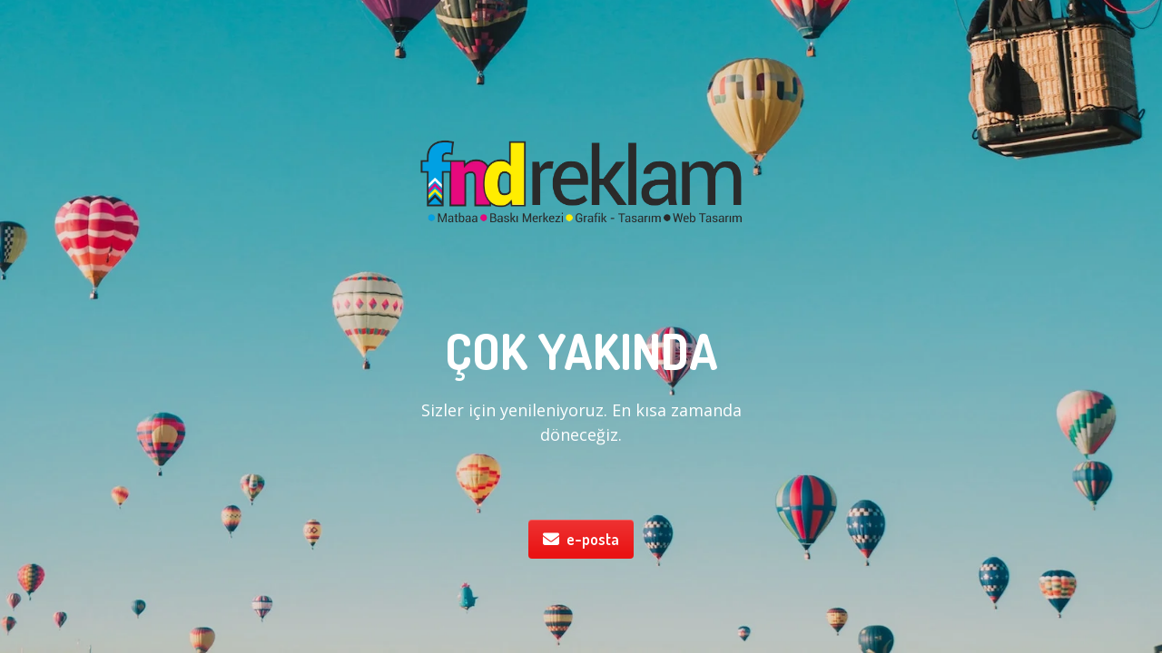

--- FILE ---
content_type: text/html; charset=UTF-8
request_url: https://www.fndreklam.com/urun-etiket/kurumsal-urunler/
body_size: 1742
content:
<!DOCTYPE html>
<html class="sp-html 
			sp-seedprod sp-h-full" lang="tr">
<head>
							

		


<!-- Open Graph -->
<meta property="og:url" content="https://www.fndreklam.com/urun-etiket/kurumsal-urunler/" />
<meta property="og:type" content="website" />
						
<!-- Twitter Card -->
<meta name="twitter:card" content="summary" />
						
			<meta charset="UTF-8">
<meta name="viewport" content="width=device-width, initial-scale=1.0">
<!-- Default CSS -->
<link rel='stylesheet' id='seedprod-css-css'  href='https://www.fndreklam.com/wp-content/plugins/coming-soon/public/css/tailwind.min.css?ver=6.19.7' media='all' /> <link rel='stylesheet' id='seedprod-fontawesome-css'  href='https://www.fndreklam.com/wp-content/plugins/coming-soon/public/fontawesome/css/all.min.css?ver=6.19.7' media='all' /> 
	
	
	
	
	
	

	
	<!-- Google Font -->
<link rel="stylesheet" href="https://fonts.googleapis.com/css?family=Dosis:600,700|Open+Sans:400&#038;display=swap"> 

	
<!-- Global Styles -->
<style>
	#sp-page{color:#FFFFFF} #sp-page .sp-header-tag-h1,#sp-page .sp-header-tag-h2,#sp-page .sp-header-tag-h3,#sp-page .sp-header-tag-h4,#sp-page .sp-header-tag-h5,#sp-page .sp-header-tag-h6{color:#FFFFFF}#sp-page h1,#sp-page h2,#sp-page h3,#sp-page h4,#sp-page h5,#sp-page h6{color:#FFFFFF; font-family:'Dosis';font-weight:700;font-style:normal} #sp-page a{color:#EE3333} #sp-page a:hover{color:#dc1212}#sp-page .btn{background-color:#EE3333}body{background-color:#1F6B83 !important; background-image:linear-gradient(0deg, rgba(0,0,0,0.05), rgba(0,0,0,0.05)),url('https://assets.seedprod.com/1821-ZGaDcg3f0PwBj5Tx.jpg');}
	
	
	@media only screen and (max-width: 480px) {
					 #sp-xp7nhn {text-align:center !important;} #sp-jknss8 {height:60px !important;} .sp-headline-block-y0sc75,   #sp-y0sc75,   #y0sc75 {text-align:center !important;} .sp-text-wrapper-p7ef8k,   #sp-p7ef8k,   #p7ef8k {text-align:left !important;} #sp-d4et4f {height:60px !important;} #sp-button-parent-q09cvl {text-align:center !important;}		
			}

	@media only screen and (min-width: 481px) and (max-width: 1024px) {
		
			}

	@media only screen and (min-width: 1024px) {
			}

	

	</style>

<!-- JS -->
<script>
</script>
	
	
	
		<script src="https://www.fndreklam.com/wp-content/plugins/coming-soon/public/js/sp-scripts.min.js" defer></script> 		
	
	
	
	


	<script src="https://www.fndreklam.com/wp-includes/js/jquery/jquery.min.js"></script>
	</head>
<body data-rsssl=1 class="spBgfullbottom sp-h-full sp-antialiased sp-bg-slideshow">
	
			<div id="sp-page" class="spBgfullbottom sp-content-4" style="background-color: rgb(31, 107, 131); background-image: linear-gradient(0deg, rgba(0, 0, 0, 0.05), rgba(0, 0, 0, 0.05)), url('https://assets.seedprod.com/1821-ZGaDcg3f0PwBj5Tx.jpg') !important; font-family: 'Open Sans', sans-serif; font-weight: 400;"><section id="sp-ks8a8s"   class="sp-el-section " style="width: 490px; max-width: 100%; padding: 10px;"><pre ></pre><div id="sp-vw3kvy"   class="sp-el-row sm:sp-flex sp-w-full  sp-m-auto sp-justify-between" style="padding: 0px; width: auto; max-width: 1000px;"><pre ></pre><div id="sp-ovbx1s"   class="sp-el-col  sp-w-full" style="width: calc(100% - 0px);"><pre ></pre><style>
        #sp-ovbx1s .sp-col-top .seedprod-shape-fill {fill: undefined;} #sp-ovbx1s .sp-col-top svg {width: undefined%;height: undefinedpx;transform: translateX(-50%);} #sp-ovbx1s .sp-col-bottom .seedprod-shape-fill {fill: undefined;} #sp-ovbx1s .sp-col-bottom svg {width: undefined%;height: undefinedpx;transform: translateX(-50%);}
      </style><div class="sp-col-shape sp-col-top" style="z-index: 0;"><div></div></div><div class="sp-col-shape sp-col-bottom" style="z-index: 0;"><div></div></div><figure id="sp-xp7nhn"  class="sp-image-wrapper sp-el-block" style="margin: 0px; text-align: center;"><div><span><img src="https://www.fndreklam.com/wp-content/uploads/2023/01/fnd-reklam-canta.png" alt="" width="1438" height="639"   srcset=" https://www.fndreklam.com/wp-content/uploads/2023/01/fnd-reklam-canta-150x150.png 150w, https://www.fndreklam.com/wp-content/uploads/2023/01/fnd-reklam-canta-300x133.png 300w, https://www.fndreklam.com/wp-content/uploads/2023/01/fnd-reklam-canta-1024x455.png 895w, https://www.fndreklam.com/wp-content/uploads/2023/01/fnd-reklam-canta.png 1438w" class="sp-image-block-xp7nhn" style="width: 1438px;"></span></div></figure><div id="sp-jknss8"  class="sp-spacer" style="height: 39px;"></div><h1 id="sp-y0sc75"    class="sp-css-target sp-el-block sp-headline-block-y0sc75 sp-type-header" style="font-size: 54px; text-align: center; margin: 0px;">ÇOK YAKINDA</h1><div id="sp-p7ef8k"    class="sp-css-target sp-text-wrapper sp-el-block sp-text-wrapper-p7ef8k" style="font-size: 18px; margin: 0px; text-align: center;"><p>Sizler için yenileniyoruz. En kısa zamanda döneceğiz.</p></div><div id="sp-d4et4f"  class="sp-spacer" style="height: 60px;"></div><div id="sp-button-parent-q09cvl"  class="sp-button-wrapper sp-el-block" style="margin: 0px; text-align: center;"><a href="mailto:bilgi@fndreklam.com" id="sp-q09cvl"    target="" rel="noopener" class="sp-button sp-css-target sp-text-center sp-inline-block sp-leading-none sp-button-q09cvl" style="font-size: 18px; font-weight: 600; font-style: normal; background: linear-gradient(-180deg, rgb(238, 51, 51), rgb(234, 19, 19) 90%); color: rgb(255, 255, 255); width: auto; padding: 12px 16px; border-radius: 4px; box-shadow: rgba(255, 255, 255, 0.2) 0px 1px 0px inset;"><i class="sp-mr-2 fas fa-envelope"></i><span style="font-family: Dosis;"><font style="vertical-align: inherit;"><font style="vertical-align: inherit;">e-posta</font></font></span></a></div></div></div></section></div>


<div class="tv">
	<div class="screen mute" id="tv"></div>
</div>

	
<script>
	var sp_is_mobile = false;	
</script>

		</body>

</html>

	